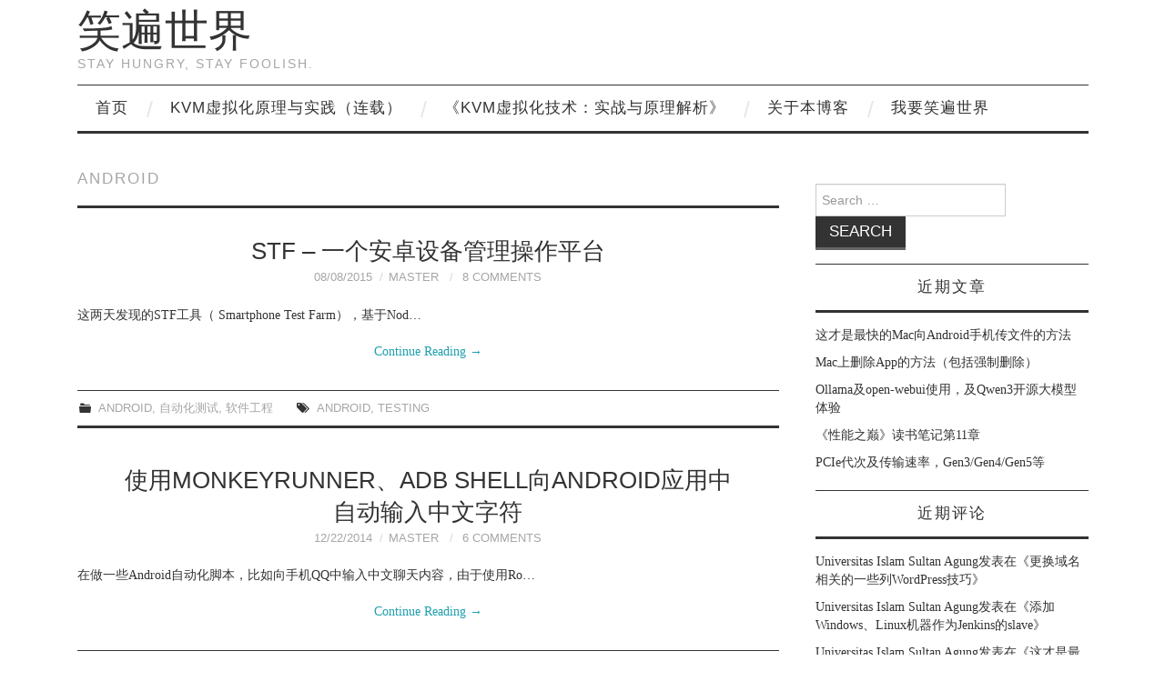

--- FILE ---
content_type: text/html; charset=UTF-8
request_url: http://smilejay.cn/tag/android/
body_size: 56565
content:
<!DOCTYPE html>
<html lang="zh-CN">
<head>
	<title>Android &#8211; 笑遍世界</title>

	<meta charset="UTF-8">
	<meta name="viewport" content="width=device-width">

	<link rel="profile" href="http://gmpg.org/xfn/11">
	<link rel="pingback" href="http://smilejay.cn/xmlrpc.php">


	<link rel="alternate" type="application/rss+xml" title="笑遍世界 &raquo; Feed" href="http://smilejay.cn/feed/" />
<link rel="alternate" type="application/rss+xml" title="笑遍世界 &raquo; 评论Feed" href="http://smilejay.cn/comments/feed/" />
<link rel="alternate" type="application/rss+xml" title="笑遍世界 &raquo; Android标签Feed" href="http://smilejay.cn/tag/android/feed/" />
		<script type="text/javascript">
			window._wpemojiSettings = {"baseUrl":"https:\/\/s.w.org\/images\/core\/emoji\/72x72\/","ext":".png","source":{"concatemoji":"http:\/\/smilejay.cn\/wp-includes\/js\/wp-emoji-release.min.js?ver=4.4.33"}};
			!function(e,n,t){var a;function i(e){var t=n.createElement("canvas"),a=t.getContext&&t.getContext("2d"),i=String.fromCharCode;return!(!a||!a.fillText)&&(a.textBaseline="top",a.font="600 32px Arial","flag"===e?(a.fillText(i(55356,56806,55356,56826),0,0),3e3<t.toDataURL().length):"diversity"===e?(a.fillText(i(55356,57221),0,0),t=a.getImageData(16,16,1,1).data,a.fillText(i(55356,57221,55356,57343),0,0),(t=a.getImageData(16,16,1,1).data)[0],t[1],t[2],t[3],!0):("simple"===e?a.fillText(i(55357,56835),0,0):a.fillText(i(55356,57135),0,0),0!==a.getImageData(16,16,1,1).data[0]))}function o(e){var t=n.createElement("script");t.src=e,t.type="text/javascript",n.getElementsByTagName("head")[0].appendChild(t)}t.supports={simple:i("simple"),flag:i("flag"),unicode8:i("unicode8"),diversity:i("diversity")},t.DOMReady=!1,t.readyCallback=function(){t.DOMReady=!0},t.supports.simple&&t.supports.flag&&t.supports.unicode8&&t.supports.diversity||(a=function(){t.readyCallback()},n.addEventListener?(n.addEventListener("DOMContentLoaded",a,!1),e.addEventListener("load",a,!1)):(e.attachEvent("onload",a),n.attachEvent("onreadystatechange",function(){"complete"===n.readyState&&t.readyCallback()})),(a=t.source||{}).concatemoji?o(a.concatemoji):a.wpemoji&&a.twemoji&&(o(a.twemoji),o(a.wpemoji)))}(window,document,window._wpemojiSettings);
		</script>
		<style type="text/css">
img.wp-smiley,
img.emoji {
	display: inline !important;
	border: none !important;
	box-shadow: none !important;
	height: 1em !important;
	width: 1em !important;
	margin: 0 .07em !important;
	vertical-align: -0.1em !important;
	background: none !important;
	padding: 0 !important;
}
</style>
<link rel='stylesheet' id='yarppWidgetCss-css'  href='http://smilejay.cn/wp-content/plugins/yet-another-related-posts-plugin/style/widget.css?ver=4.4.33' type='text/css' media='all' />
<link rel='stylesheet' id='crayon-css'  href='http://smilejay.cn/wp-content/plugins/crayon-syntax-highlighter/css/min/crayon.min.css?ver=_2.7.2_beta' type='text/css' media='all' />
<link rel='stylesheet' id='crayon-theme-classic-css'  href='http://smilejay.cn/wp-content/plugins/crayon-syntax-highlighter/themes/classic/classic.css?ver=_2.7.2_beta' type='text/css' media='all' />
<link rel='stylesheet' id='crayon-font-monaco-css'  href='http://smilejay.cn/wp-content/plugins/crayon-syntax-highlighter/fonts/monaco.css?ver=_2.7.2_beta' type='text/css' media='all' />
<link rel='stylesheet' id='athemes-symbols-css'  href='http://smilejay.cn/wp-content/themes/fashionistas/css/athemes-symbols.css?ver=4.4.33' type='text/css' media='all' />
<link rel='stylesheet' id='athemes-bootstrap-css'  href='http://smilejay.cn/wp-content/themes/fashionistas/css/bootstrap.min.css?ver=4.4.33' type='text/css' media='all' />
<link rel='stylesheet' id='athemes-style-css'  href='http://smilejay.cn/wp-content/themes/fashionistas/style.css?ver=4.4.33' type='text/css' media='all' />
<style id='athemes-style-inline-css' type='text/css'>
button, input[type="button"], input[type="reset"], input[type="submit"], #top-navigation, #top-navigation li:hover ul, #top-navigation li.sfHover ul, #main-navigation li:hover ul, #main-navigation li.sfHover ul, #main-navigation > .sf-menu > ul, .site-content [class*="navigation"] a, .widget-tab-nav li.active a, .widget-social-icons li a [class^="ico-"]:before, .site-footer { background: ; }
#main-navigation, .entry-footer, .page-header, .author-info, .site-content [class*="navigation"] a:hover, .site-content .post-navigation, .comments-title, .widget, .widget-title, ul.widget-tab-nav, .site-extra { border-color: ; }
.site-title a { color: ; }
.site-description { color: ; }
.entry-title, .entry-title a { color: ; }
body { color: ; }

</style>
<script type='text/javascript' src='http://smilejay.cn/wp-includes/js/jquery/jquery.js?ver=1.11.3'></script>
<script type='text/javascript' src='http://smilejay.cn/wp-includes/js/jquery/jquery-migrate.min.js?ver=1.2.1'></script>
<script type='text/javascript'>
/* <![CDATA[ */
var CrayonSyntaxSettings = {"version":"_2.7.2_beta","is_admin":"0","ajaxurl":"http:\/\/smilejay.cn\/wp-admin\/admin-ajax.php","prefix":"crayon-","setting":"crayon-setting","selected":"crayon-setting-selected","changed":"crayon-setting-changed","special":"crayon-setting-special","orig_value":"data-orig-value","debug":""};
var CrayonSyntaxStrings = {"copy":"\u4f7f\u7528 %s \u590d\u5236\uff0c\u4f7f\u7528 %s \u7c98\u8d34\u3002","minimize":"\u70b9\u51fb\u5c55\u5f00\u4ee3\u7801"};
/* ]]> */
</script>
<script type='text/javascript' src='http://smilejay.cn/wp-content/plugins/crayon-syntax-highlighter/js/min/crayon.min.js?ver=_2.7.2_beta'></script>
<script type='text/javascript' src='http://smilejay.cn/wp-content/themes/fashionistas/js/bootstrap.min.js?ver=4.4.33'></script>
<script type='text/javascript' src='http://smilejay.cn/wp-content/themes/fashionistas/js/hoverIntent.js?ver=4.4.33'></script>
<script type='text/javascript' src='http://smilejay.cn/wp-content/themes/fashionistas/js/superfish.js?ver=4.4.33'></script>
<script type='text/javascript' src='http://smilejay.cn/wp-content/themes/fashionistas/js/settings.js?ver=4.4.33'></script>
<link rel='https://api.w.org/' href='http://smilejay.cn/wp-json/' />
<link rel="EditURI" type="application/rsd+xml" title="RSD" href="http://smilejay.cn/xmlrpc.php?rsd" />
<link rel="wlwmanifest" type="application/wlwmanifest+xml" href="http://smilejay.cn/wp-includes/wlwmanifest.xml" /> 
<meta name="generator" content="WordPress 4.4.33" />
<!--[if lt IE 9]>
<script src="http://smilejay.cn/wp-content/themes/fashionistas/js/html5shiv.js"></script>
<![endif]-->
		<style type="text/css">.recentcomments a{display:inline !important;padding:0 !important;margin:0 !important;}</style>
		<script type="text/javascript" src="http://smilejay.cn/wp-content/plugins/si-captcha-for-wordpress/captcha/si_captcha.js?ver=1769428138"></script>
<!-- begin SI CAPTCHA Anti-Spam - login/register form style -->
<style type="text/css">
.si_captcha_small { width:175px; height:45px; padding-top:10px; padding-bottom:10px; }
.si_captcha_large { width:250px; height:60px; padding-top:10px; padding-bottom:10px; }
img#si_image_com { border-style:none; margin:0; padding-right:5px; float:left; }
img#si_image_reg { border-style:none; margin:0; padding-right:5px; float:left; }
img#si_image_log { border-style:none; margin:0; padding-right:5px; float:left; }
img#si_image_side_login { border-style:none; margin:0; padding-right:5px; float:left; }
img#si_image_checkout { border-style:none; margin:0; padding-right:5px; float:left; }
img#si_image_jetpack { border-style:none; margin:0; padding-right:5px; float:left; }
img#si_image_bbpress_topic { border-style:none; margin:0; padding-right:5px; float:left; }
.si_captcha_refresh { border-style:none; margin:0; vertical-align:bottom; }
div#si_captcha_input { display:block; padding-top:15px; padding-bottom:5px; }
label#si_captcha_code_label { margin:0; }
input#si_captcha_code_input { width:65px; }
p#si_captcha_code_p { clear: left; padding-top:10px; }
.si-captcha-jetpack-error { color:#DC3232; }
</style>
<!-- end SI CAPTCHA Anti-Spam - login/register form style -->
<link rel="icon" href="http://smilejay.cn/wp-content/uploads/2016/01/cropped-wordpress-head-image-1-32x32.jpg" sizes="32x32" />
<link rel="icon" href="http://smilejay.cn/wp-content/uploads/2016/01/cropped-wordpress-head-image-1-192x192.jpg" sizes="192x192" />
<link rel="apple-touch-icon-precomposed" href="http://smilejay.cn/wp-content/uploads/2016/01/cropped-wordpress-head-image-1-180x180.jpg" />
<meta name="msapplication-TileImage" content="http://smilejay.cn/wp-content/uploads/2016/01/cropped-wordpress-head-image-1-270x270.jpg" />
</head>

<body class="archive tag tag-android tag-85">

	<!--
	<nav id="top-navigation" class="main-navigation" role="navigation">
		<div class="clearfix container">
		</div>
	</nav> !-->

	<header id="masthead" class="clearfix container site-header" role="banner">
		<div class="site-branding">
						
								<div class="site-title">
					<a href="http://smilejay.cn/" title="笑遍世界" rel="home">
						笑遍世界					</a>
				</div>
				<div class="site-description">Stay hungry, stay foolish.</div>
					<!-- .site-branding --></div>

					<!-- #masthead --></header>

	<nav id="main-navigation" class="container main-navigation" role="navigation">
		<a href="#main-navigation" class="nav-open">Menu</a>
		<a href="#" class="nav-close">Close</a>
		<div class="sf-menu"><ul><li ><a href="http://smilejay.cn/">首页</a></li><li class="page_item page-item-843"><a href="http://smilejay.cn/kvm_theory_practice/">KVM虚拟化原理与实践（连载）</a></li><li class="page_item page-item-1867"><a href="http://smilejay.cn/kvm-principles-and-practices/">《KVM虚拟化技术：实战与原理解析》</a></li><li class="page_item page-item-2"><a href="http://smilejay.cn/about/">关于本博客</a></li><li class="page_item page-item-414"><a href="http://smilejay.cn/i_will_laugh_at_the_world/">我要笑遍世界</a></li></ul></div>
	<!-- #main-navigation --></nav>

	<div id="main" class="site-main">
		<div class="clearfix container">

	<section id="primary" class="content-area">
		<div id="content" class="site-content" role="main">

		
			<header class="page-header">
				<h1 class="page-title">
					Android				</h1>
							</header><!-- .page-header -->

						
				
<article id="post-2448" class="clearfix post-2448 post type-post status-publish format-standard hentry category-android category-automation-test category-software-engineering tag-android tag-testing">
	<header class="entry-header">
		<h2 class="entry-title"><a href="http://smilejay.cn/2015/08/use-stf/" rel="bookmark">STF &#8211; 一个安卓设备管理操作平台</a></h2>

				<div class="entry-meta">
			<span class="posted-on"><a href="http://smilejay.cn/2015/08/use-stf/" rel="bookmark"><time class="entry-date published updated" datetime="2015-08-08T09:33:47+00:00">08/08/2015</time></a></span><span class="byline"><span class="author vcard"><a class="url fn n" href="http://smilejay.cn/author/master/">master</a></span></span>
						<span class="comments-link"> <a href="http://smilejay.cn/2015/08/use-stf/#comments">8 Comments</a></span>
					<!-- .entry-meta --></div>
			<!-- .entry-header --></header>

		

			<div class="entry-summary">
			<p>这两天发现的STF工具（ Smartphone Test Farm），基于Nod&hellip; <a href="http://smilejay.cn/2015/08/use-stf/" class="more-link">Continue Reading <span class="meta-nav">&rarr;</span></a></p>
		<!-- .entry-summary --></div>
	
	<footer class="entry-meta entry-footer">
								<span class="cat-links">
				<i class="ico-folder"></i> <a href="http://smilejay.cn/category/android/" rel="category tag">Android</a>, <a href="http://smilejay.cn/category/software-engineering/automation-test/" rel="category tag">自动化测试</a>, <a href="http://smilejay.cn/category/software-engineering/" rel="category tag">软件工程</a>			</span>
			
						<span class="tags-links">
				<i class="ico-tags"></i> <a href="http://smilejay.cn/tag/android/" rel="tag">Android</a>, <a href="http://smilejay.cn/tag/testing/" rel="tag">testing</a>			</span>
						<!-- .entry-meta --></footer>
<!-- #post-2448--></article>
			
				
<article id="post-2376" class="clearfix post-2376 post type-post status-publish format-standard hentry category-android category-automation-test category-software-engineering tag-android tag-testing">
	<header class="entry-header">
		<h2 class="entry-title"><a href="http://smilejay.cn/2014/12/adb-shell-input-chinese-character/" rel="bookmark">使用MonkeyRunner、adb shell向Android应用中自动输入中文字符</a></h2>

				<div class="entry-meta">
			<span class="posted-on"><a href="http://smilejay.cn/2014/12/adb-shell-input-chinese-character/" rel="bookmark"><time class="entry-date published updated" datetime="2014-12-22T09:18:34+00:00">12/22/2014</time></a></span><span class="byline"><span class="author vcard"><a class="url fn n" href="http://smilejay.cn/author/master/">master</a></span></span>
						<span class="comments-link"> <a href="http://smilejay.cn/2014/12/adb-shell-input-chinese-character/#comments">6 Comments</a></span>
					<!-- .entry-meta --></div>
			<!-- .entry-header --></header>

		

			<div class="entry-summary">
			<p>在做一些Android自动化脚本，比如向手机QQ中输入中文聊天内容，由于使用Ro&hellip; <a href="http://smilejay.cn/2014/12/adb-shell-input-chinese-character/" class="more-link">Continue Reading <span class="meta-nav">&rarr;</span></a></p>
		<!-- .entry-summary --></div>
	
	<footer class="entry-meta entry-footer">
								<span class="cat-links">
				<i class="ico-folder"></i> <a href="http://smilejay.cn/category/android/" rel="category tag">Android</a>, <a href="http://smilejay.cn/category/software-engineering/automation-test/" rel="category tag">自动化测试</a>, <a href="http://smilejay.cn/category/software-engineering/" rel="category tag">软件工程</a>			</span>
			
						<span class="tags-links">
				<i class="ico-tags"></i> <a href="http://smilejay.cn/tag/android/" rel="tag">Android</a>, <a href="http://smilejay.cn/tag/testing/" rel="tag">testing</a>			</span>
						<!-- .entry-meta --></footer>
<!-- #post-2376--></article>
			
				
<article id="post-2211" class="clearfix post-2211 post type-post status-publish format-standard hentry category-android tag-android tag-virtualization-2">
	<header class="entry-header">
		<h2 class="entry-title"><a href="http://smilejay.cn/2014/05/android-emulator-set-geolocation/" rel="bookmark">Android Emulator设置地理位置信息</a></h2>

				<div class="entry-meta">
			<span class="posted-on"><a href="http://smilejay.cn/2014/05/android-emulator-set-geolocation/" rel="bookmark"><time class="entry-date published updated" datetime="2014-05-30T19:57:03+00:00">05/30/2014</time></a></span><span class="byline"><span class="author vcard"><a class="url fn n" href="http://smilejay.cn/author/master/">master</a></span></span>
						<span class="comments-link"> <a href="http://smilejay.cn/2014/05/android-emulator-set-geolocation/#respond">Leave a Comment</a></span>
					<!-- .entry-meta --></div>
			<!-- .entry-header --></header>

		

			<div class="entry-summary">
			<p>使用Android Emulator，可以自己设置GPS地理位置信息，根据And&hellip; <a href="http://smilejay.cn/2014/05/android-emulator-set-geolocation/" class="more-link">Continue Reading <span class="meta-nav">&rarr;</span></a></p>
		<!-- .entry-summary --></div>
	
	<footer class="entry-meta entry-footer">
								<span class="cat-links">
				<i class="ico-folder"></i> <a href="http://smilejay.cn/category/android/" rel="category tag">Android</a>			</span>
			
						<span class="tags-links">
				<i class="ico-tags"></i> <a href="http://smilejay.cn/tag/android/" rel="tag">Android</a>, <a href="http://smilejay.cn/tag/virtualization-2/" rel="tag">Virtualization</a>			</span>
						<!-- .entry-meta --></footer>
<!-- #post-2211--></article>
			
				
<article id="post-1912" class="clearfix post-1912 post type-post status-publish format-standard hentry category-android category-mac-os-x- category-software-application tag-android tag-mac tag-virtualization-2">
	<header class="entry-header">
		<h2 class="entry-title"><a href="http://smilejay.cn/2013/10/mac-hax-android-emulator/" rel="bookmark">在Mac OS X上使用HAXM加速Android Emulator</a></h2>

				<div class="entry-meta">
			<span class="posted-on"><a href="http://smilejay.cn/2013/10/mac-hax-android-emulator/" rel="bookmark"><time class="entry-date published updated" datetime="2013-10-28T14:44:14+00:00">10/28/2013</time></a></span><span class="byline"><span class="author vcard"><a class="url fn n" href="http://smilejay.cn/author/master/">master</a></span></span>
						<span class="comments-link"> <a href="http://smilejay.cn/2013/10/mac-hax-android-emulator/#comments">5 Comments</a></span>
					<!-- .entry-meta --></div>
			<!-- .entry-header --></header>

		

			<div class="entry-summary">
			<p>现在换了Mac Air作为工作笔记本，偶尔还是会在Mac上使用Android E&hellip; <a href="http://smilejay.cn/2013/10/mac-hax-android-emulator/" class="more-link">Continue Reading <span class="meta-nav">&rarr;</span></a></p>
		<!-- .entry-summary --></div>
	
	<footer class="entry-meta entry-footer">
								<span class="cat-links">
				<i class="ico-folder"></i> <a href="http://smilejay.cn/category/android/" rel="category tag">Android</a>, <a href="http://smilejay.cn/category/software-application/mac-os-x-%e7%b3%bb%e7%bb%9f/" rel="category tag">Mac OS X 系统</a>, <a href="http://smilejay.cn/category/software-application/" rel="category tag">软件应用</a>			</span>
			
						<span class="tags-links">
				<i class="ico-tags"></i> <a href="http://smilejay.cn/tag/android/" rel="tag">Android</a>, <a href="http://smilejay.cn/tag/mac/" rel="tag">Mac</a>, <a href="http://smilejay.cn/tag/virtualization-2/" rel="tag">Virtualization</a>			</span>
						<!-- .entry-meta --></footer>
<!-- #post-1912--></article>
			
				
<article id="post-1878" class="clearfix post-1878 post type-post status-publish format-standard hentry category-android category-kvm category-virtualization tag-android tag-kvm tag-virtualization-2">
	<header class="entry-header">
		<h2 class="entry-title"><a href="http://smilejay.cn/2013/10/android-sdk-on-ubuntu/" rel="bookmark">Ubuntu上使用Android SDK的一些注意点</a></h2>

				<div class="entry-meta">
			<span class="posted-on"><a href="http://smilejay.cn/2013/10/android-sdk-on-ubuntu/" rel="bookmark"><time class="entry-date published updated" datetime="2013-10-14T18:22:06+00:00">10/14/2013</time></a></span><span class="byline"><span class="author vcard"><a class="url fn n" href="http://smilejay.cn/author/master/">master</a></span></span>
						<span class="comments-link"> <a href="http://smilejay.cn/2013/10/android-sdk-on-ubuntu/#respond">Leave a Comment</a></span>
					<!-- .entry-meta --></div>
			<!-- .entry-header --></header>

		

			<div class="entry-summary">
			<p>测试硬件环境： 打开了Intel VT的PC （使用KVM时需要VT支持的） 测&hellip; <a href="http://smilejay.cn/2013/10/android-sdk-on-ubuntu/" class="more-link">Continue Reading <span class="meta-nav">&rarr;</span></a></p>
		<!-- .entry-summary --></div>
	
	<footer class="entry-meta entry-footer">
								<span class="cat-links">
				<i class="ico-folder"></i> <a href="http://smilejay.cn/category/android/" rel="category tag">Android</a>, <a href="http://smilejay.cn/category/virtualization/kvm/" rel="category tag">KVM</a>, <a href="http://smilejay.cn/category/virtualization/" rel="category tag">虚拟化</a>			</span>
			
						<span class="tags-links">
				<i class="ico-tags"></i> <a href="http://smilejay.cn/tag/android/" rel="tag">Android</a>, <a href="http://smilejay.cn/tag/kvm/" rel="tag">KVM</a>, <a href="http://smilejay.cn/tag/virtualization-2/" rel="tag">Virtualization</a>			</span>
						<!-- .entry-meta --></footer>
<!-- #post-1878--></article>
			
				
<article id="post-1881" class="clearfix post-1881 post type-post status-publish format-standard hentry category-android category-java category-programming tag-android tag-java">
	<header class="entry-header">
		<h2 class="entry-title"><a href="http://smilejay.cn/2013/10/adt-on-linux-missing-ia32-libs/" rel="bookmark">在Eclipse（使用ADT）时出现“R cannot be resolved to a variable”的错误</a></h2>

				<div class="entry-meta">
			<span class="posted-on"><a href="http://smilejay.cn/2013/10/adt-on-linux-missing-ia32-libs/" rel="bookmark"><time class="entry-date published updated" datetime="2013-10-12T05:38:39+00:00">10/12/2013</time></a></span><span class="byline"><span class="author vcard"><a class="url fn n" href="http://smilejay.cn/author/master/">master</a></span></span>
						<span class="comments-link"> <a href="http://smilejay.cn/2013/10/adt-on-linux-missing-ia32-libs/#respond">Leave a Comment</a></span>
					<!-- .entry-meta --></div>
			<!-- .entry-header --></header>

		

			<div class="entry-summary">
			<p>在64位Ubuntu上，Eclipse中使用ADT查看Andorid App 代&hellip; <a href="http://smilejay.cn/2013/10/adt-on-linux-missing-ia32-libs/" class="more-link">Continue Reading <span class="meta-nav">&rarr;</span></a></p>
		<!-- .entry-summary --></div>
	
	<footer class="entry-meta entry-footer">
								<span class="cat-links">
				<i class="ico-folder"></i> <a href="http://smilejay.cn/category/android/" rel="category tag">Android</a>, <a href="http://smilejay.cn/category/programming/java/" rel="category tag">Java</a>, <a href="http://smilejay.cn/category/programming/" rel="category tag">程序设计</a>			</span>
			
						<span class="tags-links">
				<i class="ico-tags"></i> <a href="http://smilejay.cn/tag/android/" rel="tag">Android</a>, <a href="http://smilejay.cn/tag/java/" rel="tag">Java</a>			</span>
						<!-- .entry-meta --></footer>
<!-- #post-1881--></article>
			
				
<article id="post-1795" class="clearfix post-1795 post type-post status-publish format-standard hentry category-android tag-android">
	<header class="entry-header">
		<h2 class="entry-title"><a href="http://smilejay.cn/2013/07/adnroid-dev-command-line/" rel="bookmark">命令行构建Android App的一点儿笔记</a></h2>

				<div class="entry-meta">
			<span class="posted-on"><a href="http://smilejay.cn/2013/07/adnroid-dev-command-line/" rel="bookmark"><time class="entry-date published updated" datetime="2013-07-14T23:43:51+00:00">07/14/2013</time></a></span><span class="byline"><span class="author vcard"><a class="url fn n" href="http://smilejay.cn/author/master/">master</a></span></span>
						<span class="comments-link"> <a href="http://smilejay.cn/2013/07/adnroid-dev-command-line/#respond">Leave a Comment</a></span>
					<!-- .entry-meta --></div>
			<!-- .entry-header --></header>

		

			<div class="entry-summary">
			<p>试用了命令行来构建Android App，这次是在Windows上，在Linux&hellip; <a href="http://smilejay.cn/2013/07/adnroid-dev-command-line/" class="more-link">Continue Reading <span class="meta-nav">&rarr;</span></a></p>
		<!-- .entry-summary --></div>
	
	<footer class="entry-meta entry-footer">
								<span class="cat-links">
				<i class="ico-folder"></i> <a href="http://smilejay.cn/category/android/" rel="category tag">Android</a>			</span>
			
						<span class="tags-links">
				<i class="ico-tags"></i> <a href="http://smilejay.cn/tag/android/" rel="tag">Android</a>			</span>
						<!-- .entry-meta --></footer>
<!-- #post-1795--></article>
			
				
<article id="post-1789" class="clearfix post-1789 post type-post status-publish format-standard hentry category-android category-java category-programming tag-android tag-java">
	<header class="entry-header">
		<h2 class="entry-title"><a href="http://smilejay.cn/2013/07/my-first-android-app/" rel="bookmark">我的第一个Android APP &#8211; Hello World!</a></h2>

				<div class="entry-meta">
			<span class="posted-on"><a href="http://smilejay.cn/2013/07/my-first-android-app/" rel="bookmark"><time class="entry-date published updated" datetime="2013-07-08T23:33:30+00:00">07/08/2013</time></a></span><span class="byline"><span class="author vcard"><a class="url fn n" href="http://smilejay.cn/author/master/">master</a></span></span>
						<span class="comments-link"> <a href="http://smilejay.cn/2013/07/my-first-android-app/#respond">Leave a Comment</a></span>
					<!-- .entry-meta --></div>
			<!-- .entry-header --></header>

		

			<div class="entry-summary">
			<p>现在移动互联网这么火，Android系统这么的流行，好像不懂点Android就不&hellip; <a href="http://smilejay.cn/2013/07/my-first-android-app/" class="more-link">Continue Reading <span class="meta-nav">&rarr;</span></a></p>
		<!-- .entry-summary --></div>
	
	<footer class="entry-meta entry-footer">
								<span class="cat-links">
				<i class="ico-folder"></i> <a href="http://smilejay.cn/category/android/" rel="category tag">Android</a>, <a href="http://smilejay.cn/category/programming/java/" rel="category tag">Java</a>, <a href="http://smilejay.cn/category/programming/" rel="category tag">程序设计</a>			</span>
			
						<span class="tags-links">
				<i class="ico-tags"></i> <a href="http://smilejay.cn/tag/android/" rel="tag">Android</a>, <a href="http://smilejay.cn/tag/java/" rel="tag">Java</a>			</span>
						<!-- .entry-meta --></footer>
<!-- #post-1789--></article>
			
				
<article id="post-1785" class="clearfix post-1785 post type-post status-publish format-standard hentry category-android category-virtualization tag-android tag-virtualization-2">
	<header class="entry-header">
		<h2 class="entry-title"><a href="http://smilejay.cn/2013/07/android-emulator-with-haxm/" rel="bookmark">用Intel HAXM加速Android Emulator</a></h2>

				<div class="entry-meta">
			<span class="posted-on"><a href="http://smilejay.cn/2013/07/android-emulator-with-haxm/" rel="bookmark"><time class="entry-date published updated" datetime="2013-07-08T13:48:58+00:00">07/08/2013</time></a></span><span class="byline"><span class="author vcard"><a class="url fn n" href="http://smilejay.cn/author/master/">master</a></span></span>
						<span class="comments-link"> <a href="http://smilejay.cn/2013/07/android-emulator-with-haxm/#respond">Leave a Comment</a></span>
					<!-- .entry-meta --></div>
			<!-- .entry-header --></header>

		

			<div class="entry-summary">
			<p>周末试玩了一下在Eclipse中使用ADT开发Android应用程序的环境，当然&hellip; <a href="http://smilejay.cn/2013/07/android-emulator-with-haxm/" class="more-link">Continue Reading <span class="meta-nav">&rarr;</span></a></p>
		<!-- .entry-summary --></div>
	
	<footer class="entry-meta entry-footer">
								<span class="cat-links">
				<i class="ico-folder"></i> <a href="http://smilejay.cn/category/android/" rel="category tag">Android</a>, <a href="http://smilejay.cn/category/virtualization/" rel="category tag">虚拟化</a>			</span>
			
						<span class="tags-links">
				<i class="ico-tags"></i> <a href="http://smilejay.cn/tag/android/" rel="tag">Android</a>, <a href="http://smilejay.cn/tag/virtualization-2/" rel="tag">Virtualization</a>			</span>
						<!-- .entry-meta --></footer>
<!-- #post-1785--></article>
			
				
<article id="post-1512" class="clearfix post-1512 post type-post status-publish format-standard hentry category-android category-linux category-linux-application tag-android tag-linux">
	<header class="entry-header">
		<h2 class="entry-title"><a href="http://smilejay.cn/2013/01/android-sdk-emulator-no-such-file-or-directory/" rel="bookmark">Ubuntu上的android sdk: ./emulator: No such file or directory</a></h2>

				<div class="entry-meta">
			<span class="posted-on"><a href="http://smilejay.cn/2013/01/android-sdk-emulator-no-such-file-or-directory/" rel="bookmark"><time class="entry-date published updated" datetime="2013-01-25T00:04:48+00:00">01/25/2013</time></a></span><span class="byline"><span class="author vcard"><a class="url fn n" href="http://smilejay.cn/author/master/">master</a></span></span>
						<span class="comments-link"> <a href="http://smilejay.cn/2013/01/android-sdk-emulator-no-such-file-or-directory/#comments">2 Comments</a></span>
					<!-- .entry-meta --></div>
			<!-- .entry-header --></header>

		

			<div class="entry-summary">
			<p>前几天在Xen或者KVM的guest上运行Android emulator来模拟&hellip; <a href="http://smilejay.cn/2013/01/android-sdk-emulator-no-such-file-or-directory/" class="more-link">Continue Reading <span class="meta-nav">&rarr;</span></a></p>
		<!-- .entry-summary --></div>
	
	<footer class="entry-meta entry-footer">
								<span class="cat-links">
				<i class="ico-folder"></i> <a href="http://smilejay.cn/category/android/" rel="category tag">Android</a>, <a href="http://smilejay.cn/category/linux/" rel="category tag">Linux</a>, <a href="http://smilejay.cn/category/linux/linux-application/" rel="category tag">Linux系统应用</a>			</span>
			
						<span class="tags-links">
				<i class="ico-tags"></i> <a href="http://smilejay.cn/tag/android/" rel="tag">Android</a>, <a href="http://smilejay.cn/tag/linux/" rel="tag">Linux</a>			</span>
						<!-- .entry-meta --></footer>
<!-- #post-1512--></article>
			
			
		
		</div><!-- #content -->
	</section><!-- #primary -->

<div id="widget-area-2" class="site-sidebar widget-area" role="complementary">
	<aside id="search-3" class="widget widget_search"><form role="search" method="get" class="search-form" action="http://smilejay.cn/">
	<label>
		<span class="screen-reader-text">Search for:</span>
		<input type="search" class="search-field" placeholder="Search &hellip;" value="" name="s" title="Search for:">
	</label>
	<input type="submit" class="search-submit" value="Search">
</form>
</aside>		<aside id="recent-posts-3" class="widget widget_recent_entries">		<h3 class="widget-title">近期文章</h3>		<ul>
					<li>
				<a href="http://smilejay.cn/2025/08/an-easy-way-to-share-with-android-on-mac/">这才是最快的Mac向Android手机传文件的方法</a>
						</li>
					<li>
				<a href="http://smilejay.cn/2025/08/delete-apps-on-mac/">Mac上删除App的方法（包括强制删除）</a>
						</li>
					<li>
				<a href="http://smilejay.cn/2025/05/try-ollama-open-webui-and-qwen3/">Ollama及open-webui使用，及Qwen3开源大模型体验</a>
						</li>
					<li>
				<a href="http://smilejay.cn/2024/12/reading-notes-for-systems-performance-chapter-11/">《性能之巅》读书笔记第11章</a>
						</li>
					<li>
				<a href="http://smilejay.cn/2024/11/pcie-introduction/">PCIe代次及传输速率，Gen3/Gen4/Gen5等</a>
						</li>
				</ul>
		</aside>		<aside id="recent-comments-2" class="widget widget_recent_comments"><h3 class="widget-title">近期评论</h3><ul id="recentcomments"><li class="recentcomments"><span class="comment-author-link"><a href='https://unissula.ac.id/' rel='external nofollow' class='url'>Universitas Islam Sultan Agung</a></span>发表在《<a href="http://smilejay.cn/2021/07/wordpress-tips/#comment-12810">更换域名相关的一些列WordPress技巧</a>》</li><li class="recentcomments"><span class="comment-author-link"><a href='https://unissula.ac.id/' rel='external nofollow' class='url'>Universitas Islam Sultan Agung</a></span>发表在《<a href="http://smilejay.cn/2014/07/add-windows-and-linux-jenkins-slave/#comment-12809">添加Windows、Linux机器作为Jenkins的slave</a>》</li><li class="recentcomments"><span class="comment-author-link"><a href='https://unissula.ac.id/' rel='external nofollow' class='url'>Universitas Islam Sultan Agung</a></span>发表在《<a href="http://smilejay.cn/2025/08/an-easy-way-to-share-with-android-on-mac/#comment-12808">这才是最快的Mac向Android手机传文件的方法</a>》</li><li class="recentcomments"><span class="comment-author-link"><a href='https://unissula.ac.id/' rel='external nofollow' class='url'>Universitas Islam Sultan Agung</a></span>发表在《<a href="http://smilejay.cn/2013/04/igbvf-mac-zero-issue/#comment-12807">igbvf由于MAC地址为0，而不能在guest中使用的情况</a>》</li><li class="recentcomments"><span class="comment-author-link"><a href='https://unissula.ac.id/' rel='external nofollow' class='url'>Universitas Islam Sultan Agung</a></span>发表在《<a href="http://smilejay.cn/2013/07/jconsole-remote-connection/#comment-12806">使用JConsole远程监控JVM</a>》</li></ul></aside><aside id="tag_cloud-2" class="widget widget_tag_cloud"><h3 class="widget-title">标签</h3><div class="tagcloud"><a href='http://smilejay.cn/tag/android/' class='tag-link-85' title='10个话题' style='font-size: 12.170212765957pt;'>Android</a>
<a href='http://smilejay.cn/tag/apache/' class='tag-link-56' title='5个话题' style='font-size: 10.234042553191pt;'>apache</a>
<a href='http://smilejay.cn/tag/awk/' class='tag-link-94' title='3个话题' style='font-size: 8.8936170212766pt;'>AWK</a>
<a href='http://smilejay.cn/tag/bash/' class='tag-link-31' title='11个话题' style='font-size: 12.468085106383pt;'>Bash</a>
<a href='http://smilejay.cn/tag/blog/' class='tag-link-32' title='6个话题' style='font-size: 10.755319148936pt;'>Blog</a>
<a href='http://smilejay.cn/tag/browser/' class='tag-link-28' title='6个话题' style='font-size: 10.755319148936pt;'>Browser</a>
<a href='http://smilejay.cn/tag/c/' class='tag-link-38' title='22个话题' style='font-size: 14.553191489362pt;'>C</a>
<a href='http://smilejay.cn/tag/cpu/' class='tag-link-9' title='19个话题' style='font-size: 14.106382978723pt;'>CPU</a>
<a href='http://smilejay.cn/tag/django/' class='tag-link-98' title='6个话题' style='font-size: 10.755319148936pt;'>Django</a>
<a href='http://smilejay.cn/tag/facebook/' class='tag-link-59' title='3个话题' style='font-size: 8.8936170212766pt;'>Facebook</a>
<a href='http://smilejay.cn/tag/git/' class='tag-link-40' title='12个话题' style='font-size: 12.691489361702pt;'>git</a>
<a href='http://smilejay.cn/tag/hardware-2/' class='tag-link-83' title='5个话题' style='font-size: 10.234042553191pt;'>Hardware</a>
<a href='http://smilejay.cn/tag/hg/' class='tag-link-41' title='4个话题' style='font-size: 9.6382978723404pt;'>hg</a>
<a href='http://smilejay.cn/tag/html/' class='tag-link-72' title='5个话题' style='font-size: 10.234042553191pt;'>html</a>
<a href='http://smilejay.cn/tag/ie/' class='tag-link-27' title='3个话题' style='font-size: 8.8936170212766pt;'>IE</a>
<a href='http://smilejay.cn/tag/intel/' class='tag-link-68' title='4个话题' style='font-size: 9.6382978723404pt;'>Intel</a>
<a href='http://smilejay.cn/tag/internet/' class='tag-link-78' title='15个话题' style='font-size: 13.36170212766pt;'>Internet</a>
<a href='http://smilejay.cn/tag/java/' class='tag-link-108' title='13个话题' style='font-size: 12.989361702128pt;'>Java</a>
<a href='http://smilejay.cn/tag/javascript/' class='tag-link-73' title='5个话题' style='font-size: 10.234042553191pt;'>javascript</a>
<a href='http://smilejay.cn/tag/kernel/' class='tag-link-47' title='21个话题' style='font-size: 14.404255319149pt;'>Kernel</a>
<a href='http://smilejay.cn/tag/kvm/' class='tag-link-106' title='69个话题' style='font-size: 18.202127659574pt;'>KVM</a>
<a href='http://smilejay.cn/tag/life-2/' class='tag-link-69' title='25个话题' style='font-size: 14.925531914894pt;'>life</a>
<a href='http://smilejay.cn/tag/linux/' class='tag-link-102' title='229个话题' style='font-size: 22pt;'>Linux</a>
<a href='http://smilejay.cn/tag/mac/' class='tag-link-91' title='17个话题' style='font-size: 13.808510638298pt;'>Mac</a>
<a href='http://smilejay.cn/tag/mercurial/' class='tag-link-42' title='2个话题' style='font-size: 8pt;'>mercurial</a>
<a href='http://smilejay.cn/tag/mysql/' class='tag-link-86' title='10个话题' style='font-size: 12.170212765957pt;'>MySQL</a>
<a href='http://smilejay.cn/tag/nginx/' class='tag-link-95' title='10个话题' style='font-size: 12.170212765957pt;'>Nginx</a>
<a href='http://smilejay.cn/tag/performance/' class='tag-link-67' title='32个话题' style='font-size: 15.744680851064pt;'>Performance</a>
<a href='http://smilejay.cn/tag/php/' class='tag-link-45' title='4个话题' style='font-size: 9.6382978723404pt;'>PHP</a>
<a href='http://smilejay.cn/tag/python/' class='tag-link-49' title='63个话题' style='font-size: 17.904255319149pt;'>Python</a>
<a href='http://smilejay.cn/tag/qa/' class='tag-link-35' title='2个话题' style='font-size: 8pt;'>QA</a>
<a href='http://smilejay.cn/tag/qemu/' class='tag-link-74' title='23个话题' style='font-size: 14.702127659574pt;'>QEMU</a>
<a href='http://smilejay.cn/tag/reading/' class='tag-link-57' title='47个话题' style='font-size: 16.936170212766pt;'>reading</a>
<a href='http://smilejay.cn/tag/rpm/' class='tag-link-48' title='3个话题' style='font-size: 8.8936170212766pt;'>RPM</a>
<a href='http://smilejay.cn/tag/scm/' class='tag-link-43' title='8个话题' style='font-size: 11.5pt;'>SCM</a>
<a href='http://smilejay.cn/tag/shell/' class='tag-link-30' title='47个话题' style='font-size: 16.936170212766pt;'>Shell</a>
<a href='http://smilejay.cn/tag/testing/' class='tag-link-34' title='44个话题' style='font-size: 16.712765957447pt;'>testing</a>
<a href='http://smilejay.cn/tag/thought/' class='tag-link-61' title='16个话题' style='font-size: 13.585106382979pt;'>thought</a>
<a href='http://smilejay.cn/tag/vim/' class='tag-link-84' title='6个话题' style='font-size: 10.755319148936pt;'>Vim</a>
<a href='http://smilejay.cn/tag/virtualization-2/' class='tag-link-66' title='76个话题' style='font-size: 18.5pt;'>Virtualization</a>
<a href='http://smilejay.cn/tag/web-2/' class='tag-link-80' title='6个话题' style='font-size: 10.755319148936pt;'>Web</a>
<a href='http://smilejay.cn/tag/windows/' class='tag-link-70' title='6个话题' style='font-size: 10.755319148936pt;'>Windows</a>
<a href='http://smilejay.cn/tag/wordpress/' class='tag-link-5' title='15个话题' style='font-size: 13.36170212766pt;'>WordPress</a>
<a href='http://smilejay.cn/tag/xen/' class='tag-link-107' title='13个话题' style='font-size: 12.989361702128pt;'>Xen</a>
<a href='http://smilejay.cn/tag/%e7%ac%91%e9%81%8d%e4%b8%96%e7%95%8c/' class='tag-link-44' title='3个话题' style='font-size: 8.8936170212766pt;'>笑遍世界</a></div>
</aside><aside id="categories-2" class="widget widget_categories"><h3 class="widget-title">分类目录</h3>		<ul>
	<li class="cat-item cat-item-104"><a href="http://smilejay.cn/category/android/" >Android</a> (10)
</li>
	<li class="cat-item cat-item-6"><a href="http://smilejay.cn/category/linux/" >Linux</a> (240)
<ul class='children'>
	<li class="cat-item cat-item-21"><a href="http://smilejay.cn/category/linux/linux-kernel/" title="linux kernel相关的学习和总结。">Linux内核</a> (24)
</li>
	<li class="cat-item cat-item-7"><a href="http://smilejay.cn/category/linux/linux-application/" >Linux系统应用</a> (155)
</li>
	<li class="cat-item cat-item-8"><a href="http://smilejay.cn/category/linux/shell-script/" >Shell脚本</a> (50)
</li>
</ul>
</li>
	<li class="cat-item cat-item-103"><a href="http://smilejay.cn/category/wordpress/" >WordPress</a> (14)
</li>
	<li class="cat-item cat-item-65"><a href="http://smilejay.cn/category/cloud-computing/" title="云计算（Cloud Computing）：IAAS, PAAS, SAAS.">云计算</a> (15)
</li>
	<li class="cat-item cat-item-75"><a href="http://smilejay.cn/category/%e4%ba%92%e8%81%94%e7%bd%91/" >互联网</a> (21)
</li>
	<li class="cat-item cat-item-113"><a href="http://smilejay.cn/category/%e4%ba%ba%e5%b7%a5%e6%99%ba%e8%83%bd/" >人工智能</a> (4)
</li>
	<li class="cat-item cat-item-115"><a href="http://smilejay.cn/category/%e5%a4%a7%e6%95%b0%e6%8d%ae/" >大数据</a> (2)
</li>
	<li class="cat-item cat-item-87"><a href="http://smilejay.cn/category/%e6%95%b0%e6%8d%ae%e5%ba%93/" >数据库</a> (9)
<ul class='children'>
	<li class="cat-item cat-item-109"><a href="http://smilejay.cn/category/%e6%95%b0%e6%8d%ae%e5%ba%93/mysql/" >MySQL</a> (9)
</li>
</ul>
</li>
	<li class="cat-item cat-item-1"><a href="http://smilejay.cn/category/unclassfied/" >未分类</a> (32)
</li>
	<li class="cat-item cat-item-120"><a href="http://smilejay.cn/category/%e7%89%a9%e7%90%86%e5%ad%a6/" >物理学</a> (2)
</li>
	<li class="cat-item cat-item-23"><a href="http://smilejay.cn/category/life/" title="记录生活、记录工作、生活感悟、哲理思考等。">生活工作</a> (51)
<ul class='children'>
	<li class="cat-item cat-item-25"><a href="http://smilejay.cn/category/life/feeling-think/" title="记录感受和思考。">生活感悟</a> (18)
</li>
	<li class="cat-item cat-item-79"><a href="http://smilejay.cn/category/life/%e8%ae%b0%e5%bd%95%e5%b7%a5%e4%bd%9c/" >记录工作</a> (5)
</li>
	<li class="cat-item cat-item-24"><a href="http://smilejay.cn/category/life/life-scenario/" title="记录生活中的事情">记录生活</a> (34)
</li>
</ul>
</li>
	<li class="cat-item cat-item-22"><a href="http://smilejay.cn/category/hardware/" title="计算机硬件 及 数码产品方面的知识。包括CPU、计算机架构、硬件分析。">硬件知识</a> (17)
</li>
	<li class="cat-item cat-item-13"><a href="http://smilejay.cn/category/programming/" title="软件开发、算法等。">程序设计</a> (122)
<ul class='children'>
	<li class="cat-item cat-item-15"><a href="http://smilejay.cn/category/programming/c-cpp/" title="C/C++">C/C++</a> (24)
</li>
	<li class="cat-item cat-item-16"><a href="http://smilejay.cn/category/programming/java/" title="java相关的程序设计和JVM等分析">Java</a> (13)
</li>
	<li class="cat-item cat-item-110"><a href="http://smilejay.cn/category/programming/php/" >PHP</a> (3)
</li>
	<li class="cat-item cat-item-105"><a href="http://smilejay.cn/category/programming/python/" >Python</a> (63)
</li>
	<li class="cat-item cat-item-71"><a href="http://smilejay.cn/category/programming/web/" title="html, javascript, etc.">Web开发</a> (16)
</li>
	<li class="cat-item cat-item-14"><a href="http://smilejay.cn/category/programming/dynamic-language/" title="python/php/perl/ruby and so on.">动态语言</a> (4)
</li>
	<li class="cat-item cat-item-17"><a href="http://smilejay.cn/category/programming/algorithm/" title="algorithm  常用的一些算法整理和研究、学习。">算法</a> (4)
</li>
</ul>
</li>
	<li class="cat-item cat-item-62"><a href="http://smilejay.cn/category/virtualization/" title="虚拟化（Virtualization）和云计算（Cloud Computing）">虚拟化</a> (85)
<ul class='children'>
	<li class="cat-item cat-item-99"><a href="http://smilejay.cn/category/virtualization/docker/" >Docker</a> (1)
</li>
	<li class="cat-item cat-item-63"><a href="http://smilejay.cn/category/virtualization/kvm/" title="KVM,  Kernel-based Virtualization Machine">KVM</a> (68)
</li>
	<li class="cat-item cat-item-64"><a href="http://smilejay.cn/category/virtualization/xen/" title="Xen   支持全虚拟化和半虚拟化。">Xen</a> (14)
</li>
</ul>
</li>
	<li class="cat-item cat-item-33"><a href="http://smilejay.cn/category/%e8%af%bb%e4%b9%a6%e7%ac%94%e8%ae%b0/" >读书笔记</a> (44)
</li>
	<li class="cat-item cat-item-18"><a href="http://smilejay.cn/category/software-engineering/" title="Software Engineering  软件测试和软件工程相关的理论、方法、工具。">软件工程</a> (55)
<ul class='children'>
	<li class="cat-item cat-item-82"><a href="http://smilejay.cn/category/software-engineering/%e5%8d%95%e5%85%83%e6%b5%8b%e8%af%95/" >单元测试</a> (1)
</li>
	<li class="cat-item cat-item-20"><a href="http://smilejay.cn/category/software-engineering/performance-testing/" title="性能测试相关">性能测试</a> (29)
</li>
	<li class="cat-item cat-item-117"><a href="http://smilejay.cn/category/software-engineering/ci/" title="集成集成 CI">持续集成CI</a> (1)
</li>
	<li class="cat-item cat-item-54"><a href="http://smilejay.cn/category/software-engineering/%e6%b5%8b%e8%af%95%e6%96%b9%e6%b3%95/" >测试方法</a> (9)
</li>
	<li class="cat-item cat-item-19"><a href="http://smilejay.cn/category/software-engineering/automation-test/" title="自动化测试相关">自动化测试</a> (15)
</li>
</ul>
</li>
	<li class="cat-item cat-item-12"><a href="http://smilejay.cn/category/software-application/" title="主要是windows和linux上的一些常用软件的用法、问题的解决方案。">软件应用</a> (64)
<ul class='children'>
	<li class="cat-item cat-item-90"><a href="http://smilejay.cn/category/software-application/mac-os-x-%e7%b3%bb%e7%bb%9f/" >Mac OS X 系统</a> (18)
</li>
	<li class="cat-item cat-item-26"><a href="http://smilejay.cn/category/software-application/microsoft/" title="微软的一些软件使用问题。">microsoft相关软件</a> (9)
</li>
	<li class="cat-item cat-item-39"><a href="http://smilejay.cn/category/software-application/scm%e5%b7%a5%e5%85%b7/" >SCM工具</a> (15)
</li>
	<li class="cat-item cat-item-92"><a href="http://smilejay.cn/category/software-application/web%e6%9c%8d%e5%8a%a1%e5%99%a8/" >Web服务器</a> (10)
</li>
</ul>
</li>
	<li class="cat-item cat-item-76"><a href="http://smilejay.cn/category/%e9%9d%9e%e6%8a%80%e6%9c%af%e5%ad%a6%e4%b9%a0/" >非技术学习</a> (5)
</li>
		</ul>
</aside><aside id="archives-3" class="widget widget_archive"><h3 class="widget-title">文章归档</h3>		<ul>
			<li><a href='http://smilejay.cn/2025/08/'>2025年8月</a>&nbsp;(2)</li>
	<li><a href='http://smilejay.cn/2025/05/'>2025年5月</a>&nbsp;(1)</li>
	<li><a href='http://smilejay.cn/2024/12/'>2024年12月</a>&nbsp;(1)</li>
	<li><a href='http://smilejay.cn/2024/11/'>2024年11月</a>&nbsp;(1)</li>
	<li><a href='http://smilejay.cn/2024/05/'>2024年5月</a>&nbsp;(1)</li>
	<li><a href='http://smilejay.cn/2023/12/'>2023年12月</a>&nbsp;(4)</li>
	<li><a href='http://smilejay.cn/2023/10/'>2023年10月</a>&nbsp;(4)</li>
	<li><a href='http://smilejay.cn/2023/09/'>2023年9月</a>&nbsp;(2)</li>
	<li><a href='http://smilejay.cn/2023/08/'>2023年8月</a>&nbsp;(3)</li>
	<li><a href='http://smilejay.cn/2023/07/'>2023年7月</a>&nbsp;(2)</li>
	<li><a href='http://smilejay.cn/2023/05/'>2023年5月</a>&nbsp;(2)</li>
	<li><a href='http://smilejay.cn/2023/04/'>2023年4月</a>&nbsp;(1)</li>
	<li><a href='http://smilejay.cn/2023/03/'>2023年3月</a>&nbsp;(1)</li>
	<li><a href='http://smilejay.cn/2023/02/'>2023年2月</a>&nbsp;(1)</li>
	<li><a href='http://smilejay.cn/2022/12/'>2022年12月</a>&nbsp;(1)</li>
	<li><a href='http://smilejay.cn/2022/11/'>2022年11月</a>&nbsp;(2)</li>
	<li><a href='http://smilejay.cn/2022/05/'>2022年5月</a>&nbsp;(3)</li>
	<li><a href='http://smilejay.cn/2022/04/'>2022年4月</a>&nbsp;(1)</li>
	<li><a href='http://smilejay.cn/2022/02/'>2022年2月</a>&nbsp;(1)</li>
	<li><a href='http://smilejay.cn/2021/12/'>2021年12月</a>&nbsp;(1)</li>
	<li><a href='http://smilejay.cn/2021/08/'>2021年8月</a>&nbsp;(2)</li>
	<li><a href='http://smilejay.cn/2021/07/'>2021年7月</a>&nbsp;(2)</li>
	<li><a href='http://smilejay.cn/2020/12/'>2020年12月</a>&nbsp;(2)</li>
	<li><a href='http://smilejay.cn/2020/07/'>2020年7月</a>&nbsp;(1)</li>
	<li><a href='http://smilejay.cn/2020/06/'>2020年6月</a>&nbsp;(3)</li>
	<li><a href='http://smilejay.cn/2018/12/'>2018年12月</a>&nbsp;(1)</li>
	<li><a href='http://smilejay.cn/2018/02/'>2018年2月</a>&nbsp;(2)</li>
	<li><a href='http://smilejay.cn/2017/12/'>2017年12月</a>&nbsp;(1)</li>
	<li><a href='http://smilejay.cn/2017/11/'>2017年11月</a>&nbsp;(3)</li>
	<li><a href='http://smilejay.cn/2017/08/'>2017年8月</a>&nbsp;(2)</li>
	<li><a href='http://smilejay.cn/2017/07/'>2017年7月</a>&nbsp;(1)</li>
	<li><a href='http://smilejay.cn/2017/06/'>2017年6月</a>&nbsp;(1)</li>
	<li><a href='http://smilejay.cn/2017/05/'>2017年5月</a>&nbsp;(3)</li>
	<li><a href='http://smilejay.cn/2017/04/'>2017年4月</a>&nbsp;(3)</li>
	<li><a href='http://smilejay.cn/2017/03/'>2017年3月</a>&nbsp;(1)</li>
	<li><a href='http://smilejay.cn/2016/09/'>2016年9月</a>&nbsp;(2)</li>
	<li><a href='http://smilejay.cn/2016/06/'>2016年6月</a>&nbsp;(3)</li>
	<li><a href='http://smilejay.cn/2016/05/'>2016年5月</a>&nbsp;(1)</li>
	<li><a href='http://smilejay.cn/2016/04/'>2016年4月</a>&nbsp;(2)</li>
	<li><a href='http://smilejay.cn/2016/03/'>2016年3月</a>&nbsp;(2)</li>
	<li><a href='http://smilejay.cn/2016/02/'>2016年2月</a>&nbsp;(1)</li>
	<li><a href='http://smilejay.cn/2015/12/'>2015年12月</a>&nbsp;(1)</li>
	<li><a href='http://smilejay.cn/2015/11/'>2015年11月</a>&nbsp;(3)</li>
	<li><a href='http://smilejay.cn/2015/09/'>2015年9月</a>&nbsp;(2)</li>
	<li><a href='http://smilejay.cn/2015/08/'>2015年8月</a>&nbsp;(3)</li>
	<li><a href='http://smilejay.cn/2015/07/'>2015年7月</a>&nbsp;(3)</li>
	<li><a href='http://smilejay.cn/2015/06/'>2015年6月</a>&nbsp;(1)</li>
	<li><a href='http://smilejay.cn/2015/05/'>2015年5月</a>&nbsp;(4)</li>
	<li><a href='http://smilejay.cn/2015/04/'>2015年4月</a>&nbsp;(1)</li>
	<li><a href='http://smilejay.cn/2015/02/'>2015年2月</a>&nbsp;(2)</li>
	<li><a href='http://smilejay.cn/2014/12/'>2014年12月</a>&nbsp;(5)</li>
	<li><a href='http://smilejay.cn/2014/11/'>2014年11月</a>&nbsp;(2)</li>
	<li><a href='http://smilejay.cn/2014/10/'>2014年10月</a>&nbsp;(2)</li>
	<li><a href='http://smilejay.cn/2014/09/'>2014年9月</a>&nbsp;(3)</li>
	<li><a href='http://smilejay.cn/2014/08/'>2014年8月</a>&nbsp;(3)</li>
	<li><a href='http://smilejay.cn/2014/07/'>2014年7月</a>&nbsp;(6)</li>
	<li><a href='http://smilejay.cn/2014/06/'>2014年6月</a>&nbsp;(6)</li>
	<li><a href='http://smilejay.cn/2014/05/'>2014年5月</a>&nbsp;(14)</li>
	<li><a href='http://smilejay.cn/2014/03/'>2014年3月</a>&nbsp;(1)</li>
	<li><a href='http://smilejay.cn/2014/02/'>2014年2月</a>&nbsp;(1)</li>
	<li><a href='http://smilejay.cn/2014/01/'>2014年1月</a>&nbsp;(10)</li>
	<li><a href='http://smilejay.cn/2013/12/'>2013年12月</a>&nbsp;(15)</li>
	<li><a href='http://smilejay.cn/2013/11/'>2013年11月</a>&nbsp;(10)</li>
	<li><a href='http://smilejay.cn/2013/10/'>2013年10月</a>&nbsp;(8)</li>
	<li><a href='http://smilejay.cn/2013/09/'>2013年9月</a>&nbsp;(3)</li>
	<li><a href='http://smilejay.cn/2013/08/'>2013年8月</a>&nbsp;(3)</li>
	<li><a href='http://smilejay.cn/2013/07/'>2013年7月</a>&nbsp;(10)</li>
	<li><a href='http://smilejay.cn/2013/06/'>2013年6月</a>&nbsp;(8)</li>
	<li><a href='http://smilejay.cn/2013/05/'>2013年5月</a>&nbsp;(3)</li>
	<li><a href='http://smilejay.cn/2013/04/'>2013年4月</a>&nbsp;(8)</li>
	<li><a href='http://smilejay.cn/2013/03/'>2013年3月</a>&nbsp;(16)</li>
	<li><a href='http://smilejay.cn/2013/02/'>2013年2月</a>&nbsp;(5)</li>
	<li><a href='http://smilejay.cn/2013/01/'>2013年1月</a>&nbsp;(17)</li>
	<li><a href='http://smilejay.cn/2012/12/'>2012年12月</a>&nbsp;(5)</li>
	<li><a href='http://smilejay.cn/2012/11/'>2012年11月</a>&nbsp;(11)</li>
	<li><a href='http://smilejay.cn/2012/10/'>2012年10月</a>&nbsp;(7)</li>
	<li><a href='http://smilejay.cn/2012/09/'>2012年9月</a>&nbsp;(8)</li>
	<li><a href='http://smilejay.cn/2012/08/'>2012年8月</a>&nbsp;(20)</li>
	<li><a href='http://smilejay.cn/2012/07/'>2012年7月</a>&nbsp;(11)</li>
	<li><a href='http://smilejay.cn/2012/06/'>2012年6月</a>&nbsp;(20)</li>
	<li><a href='http://smilejay.cn/2012/05/'>2012年5月</a>&nbsp;(12)</li>
	<li><a href='http://smilejay.cn/2012/04/'>2012年4月</a>&nbsp;(7)</li>
	<li><a href='http://smilejay.cn/2012/03/'>2012年3月</a>&nbsp;(12)</li>
	<li><a href='http://smilejay.cn/2012/02/'>2012年2月</a>&nbsp;(13)</li>
	<li><a href='http://smilejay.cn/2012/01/'>2012年1月</a>&nbsp;(4)</li>
	<li><a href='http://smilejay.cn/2011/12/'>2011年12月</a>&nbsp;(13)</li>
	<li><a href='http://smilejay.cn/2011/11/'>2011年11月</a>&nbsp;(14)</li>
	<li><a href='http://smilejay.cn/2011/10/'>2011年10月</a>&nbsp;(10)</li>
	<li><a href='http://smilejay.cn/2011/09/'>2011年9月</a>&nbsp;(8)</li>
	<li><a href='http://smilejay.cn/2011/08/'>2011年8月</a>&nbsp;(9)</li>
	<li><a href='http://smilejay.cn/2011/07/'>2011年7月</a>&nbsp;(11)</li>
	<li><a href='http://smilejay.cn/2011/06/'>2011年6月</a>&nbsp;(10)</li>
	<li><a href='http://smilejay.cn/2011/05/'>2011年5月</a>&nbsp;(11)</li>
	<li><a href='http://smilejay.cn/2011/04/'>2011年4月</a>&nbsp;(6)</li>
	<li><a href='http://smilejay.cn/2011/03/'>2011年3月</a>&nbsp;(12)</li>
	<li><a href='http://smilejay.cn/2011/02/'>2011年2月</a>&nbsp;(1)</li>
	<li><a href='http://smilejay.cn/2011/01/'>2011年1月</a>&nbsp;(3)</li>
	<li><a href='http://smilejay.cn/2010/12/'>2010年12月</a>&nbsp;(4)</li>
	<li><a href='http://smilejay.cn/2007/05/'>2007年5月</a>&nbsp;(8)</li>
	<li><a href='http://smilejay.cn/2006/12/'>2006年12月</a>&nbsp;(1)</li>
	<li><a href='http://smilejay.cn/2006/11/'>2006年11月</a>&nbsp;(1)</li>
	<li><a href='http://smilejay.cn/2006/10/'>2006年10月</a>&nbsp;(4)</li>
	<li><a href='http://smilejay.cn/2006/09/'>2006年9月</a>&nbsp;(4)</li>
		</ul>
		</aside><aside id="linkcat-2" class="widget widget_links"><h3 class="widget-title">博客链接</h3>
	<ul class='xoxo blogroll'>
<li><a href="http://www.51testing.com/?uid-225738/" rel="me" title="软件测试/开发等方面的技术" target="_blank">笑遍世界的测试技术博客</a></li>
<li><a href="http://renyongjie668.blog.163.com/" rel="me" title="笑遍世界的网易博客（历史悠久）" target="_blank">笑遍世界的网易博客</a></li>

	</ul>
</aside>
<aside id="linkcat-46" class="widget widget_links"><h3 class="widget-title">友情链接</h3>
	<ul class='xoxo blogroll'>
<li><a href="http://www.ayard.com.cn/" target="_blank">AYard-Linux软件</a></li>
<li><a href="https://www.kernelnote.com/" rel="friend co-worker" target="_blank">Linux工程师同事</a></li>
<li><a href="http://www.vpsee.com" rel="colleague" title="VPSee，精通Linux和Xen/KVM等技术，还坐着VPS生意。" target="_blank">VPSee的站点</a></li>
<li><a href="http://www.ljhedp.cn/" target="_blank">书海扬帆的博客</a></li>
<li><a href="http://upyun.com/" target="_blank">又拍云存储</a></li>
<li><a href="http://www.wangyuxiong.com/" rel="colleague" title="a QA @ alibaba.com" target="_blank">点滴–挖掘技术细节</a></li>

	</ul>
</aside>
<aside id="calendar-3" class="widget widget_calendar"><div id="calendar_wrap" class="calendar_wrap"><table id="wp-calendar">
	<caption>2026年1月</caption>
	<thead>
	<tr>
		<th scope="col" title="星期一">一</th>
		<th scope="col" title="星期二">二</th>
		<th scope="col" title="星期三">三</th>
		<th scope="col" title="星期四">四</th>
		<th scope="col" title="星期五">五</th>
		<th scope="col" title="星期六">六</th>
		<th scope="col" title="星期日">日</th>
	</tr>
	</thead>

	<tfoot>
	<tr>
		<td colspan="3" id="prev"><a href="http://smilejay.cn/2025/08/">&laquo; 8月</a></td>
		<td class="pad">&nbsp;</td>
		<td colspan="3" id="next" class="pad">&nbsp;</td>
	</tr>
	</tfoot>

	<tbody>
	<tr>
		<td colspan="3" class="pad">&nbsp;</td><td>1</td><td>2</td><td>3</td><td>4</td>
	</tr>
	<tr>
		<td>5</td><td>6</td><td>7</td><td>8</td><td>9</td><td>10</td><td>11</td>
	</tr>
	<tr>
		<td>12</td><td>13</td><td>14</td><td>15</td><td>16</td><td>17</td><td>18</td>
	</tr>
	<tr>
		<td>19</td><td>20</td><td>21</td><td>22</td><td>23</td><td>24</td><td>25</td>
	</tr>
	<tr>
		<td id="today">26</td><td>27</td><td>28</td><td>29</td><td>30</td><td>31</td>
		<td class="pad" colspan="1">&nbsp;</td>
	</tr>
	</tbody>
	</table></div></aside><!-- #widget-area-2 --></div>		</div>
	<!-- #main --></div>

	

	<footer id="colophon" class="site-footer" role="contentinfo">
		<div class="clearfix container">
				<div class="site-info">
		&copy; 2026 笑遍世界. All rights reserved. &nbsp;&nbsp;&nbsp;&nbsp;&nbsp;&nbsp;&nbsp;&nbsp;&nbsp;&nbsp;&nbsp;&nbsp;        <a href="https://beian.miit.gov.cn/" rel="external nofollow" target="_blank">浙ICP备2021020185号</a> <!-- 备案信息 -->
	</div><!-- .site-info -->


	<div class="site-credit">
		<a href="http://athemes.com/theme/fashionista">Fashionista</a> by aThemes	</div><!-- .site-credit -->
			</div>
	<!-- #colophon --></footer>

<script type='text/javascript' src='http://smilejay.cn/wp-includes/js/wp-embed.min.js?ver=4.4.33'></script>

</body>
</html>